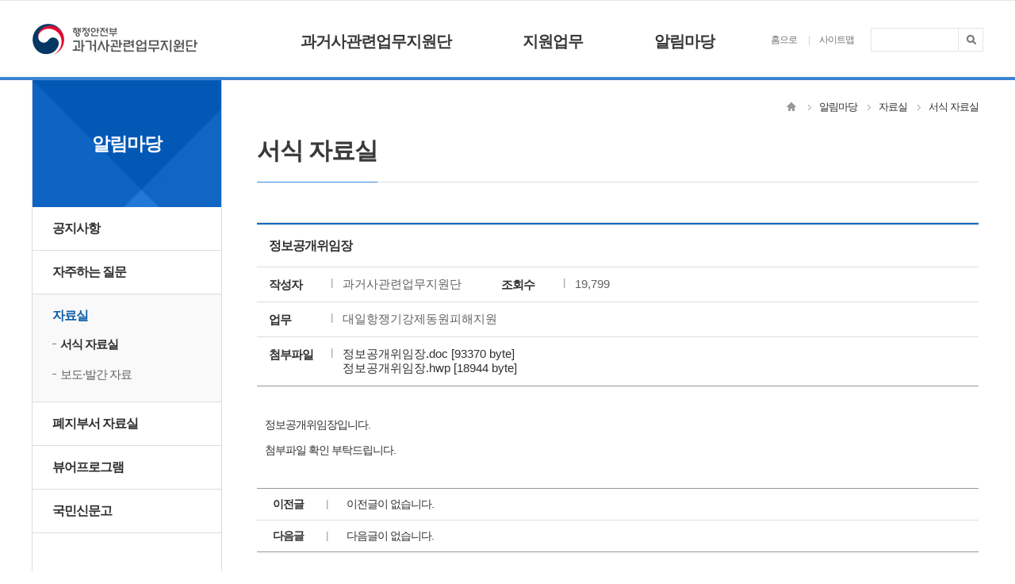

--- FILE ---
content_type: text/html;charset=utf-8
request_url: https://pasthistory.go.kr/cop/bbs/selectBoardArticle.do;jsessionid=yXse2owwyDcglx8+ce6KjeYh.homepage01?bbsId=BBSMSTR_000000000002&nttId=50686
body_size: 54560
content:





<!DOCTYPE html>
<html lang="ko">
	<head>
		<meta charset="utf-8"/>
		<meta http-equiv="X-UA-Compatible" content="IE=edge" />
		<meta name="viewport" content="user-scalable=no, initial-scale=1.0, maximum-scale=1.0, minimum-scale=1.0, width=device-width">
		<meta name="title" content="행정안전부 과거사관련업무지원단" />
		<meta name="keywords" content="행정안전부 과거사관련업무지원단" />
		<meta name="description" content="지원단소개, 위원회소개, 알림마당 등 행정안전부 과거사관련업무지원단에 대한 정보를 제공합니다." />
		<meta property="og:type" content="website">
		<meta property="og:title" content="행정안전부 과거사관련업무지원단">
		<meta property="og:image" content="url">
		<meta property="og:description" content="행정안전부 과거사관련업무지원단에 대한 정보를 제공합니다.">

		<title>행정안전부 과거사관련업무지원단  &gt;알림마당 &gt;자료실 &gt;서식 자료실 상세보기</title>
		
			<link rel="stylesheet" href="/css/css.do;jsessionid=c0Cyc7DSN8Z3KTi3t6PQ8+V3.homepage01?tmplatNm=layout&dt=20250303101850" type="text/css"/>
		
			<link rel="stylesheet" href="/css/css.do;jsessionid=c0Cyc7DSN8Z3KTi3t6PQ8+V3.homepage01?tmplatNm=board&dt=20161221194629" type="text/css"/>
		
			<link rel="stylesheet" href="/css/css.do;jsessionid=c0Cyc7DSN8Z3KTi3t6PQ8+V3.homepage01?tmplatNm=sub&dt=20240704092406" type="text/css"/>
		
			<link rel="stylesheet" href="/css/css.do;jsessionid=c0Cyc7DSN8Z3KTi3t6PQ8+V3.homepage01?tmplatNm=테스트템플릿&dt=20161206153239" type="text/css"/>
		
			<link rel="stylesheet" href="/css/css.do;jsessionid=c0Cyc7DSN8Z3KTi3t6PQ8+V3.homepage01?tmplatNm=common&dt=20250303190226" type="text/css"/>
		
			<link rel="stylesheet" href="/css/css.do;jsessionid=c0Cyc7DSN8Z3KTi3t6PQ8+V3.homepage01?tmplatNm=main&dt=20250306014016" type="text/css"/>
		





		<script type="text/javascript" src="/js/jquery-1.11.2.js"></script>
		<script src="/js/common.js"></script>
		
	<script type="text/javascript" src="/js/egovframework/bbs/EgovBBSMng.js"></script>
	<script type="text/javascript">
		function onloading() {
			if ("" != "") {
				alert("");
			}
		}
		function fn_egov_select_noticeList() {
			document.frm.action = "/cop/bbs/selectBoardList.do";
			document.frm.submit();
		}
		function fn_egov_delete_notice() {
			if (confirm('confirm delete?')) {
				document.frm.action = "/cop/bbs/boardArticleDelete.do";
				document.frm.submit();
			}
		}
		function fn_egov_moveUpdt_notice() {
			document.frm.action = "/cop/bbs/forUpdateBoardArticle.do";
			document.frm.submit();
		}
		function fn_egov_addReply() {
			document.frm.action = "/cop/bbs/addReplyBoardArticle.do";
			document.frm.submit();
		}
		function fn_select_view(nttId, rn) {
			document.frm.nttId.value = nttId;
			document.frm.rn.value = rn;
			document.frm.action = "/cop/bbs/selectBoardArticle.do";
			document.frm.submit();
		}
		function fn_select_change(se) {
			location.href = "/cop/bbs/selectBoardList.do?bbsId=" +'BBSMSTR_000000000002'+"&categoryCode2="+$(se).val();
		}
	</script>
	<!-- 2009.06.29 : 2단계 기능 추가  -->
	
	<style type="text/css">
		h1 {font-size:12px;}
		caption {visibility:hidden; font-size:0; height:0; margin:0; padding:0; line-height:0;}
		#bbs_cn img {padding-bottom:15px;}
	</style>
	<style type="text/css">
		
	</style>


	</head>
	<body>
		<!-- 전체 레이아웃 -->
		<div id="wrap">

			<!-- 바로가기 서비스 -->
			<div id="skip_menu">
				<ul>
					<!-- <li><a href="#gnb">주메뉴 바로가기</a></li> -->
					<li><a href="#content_main">본문 바로가기</a></li>
				</ul>
			</div>
			<!-- //바로가기 서비스 -->

			<!-- Header -->
			<header id="header">
				<div class="wrapper">
					<h1 id="logo"><a href="/">행정안전부 과거사관련업무지원단</a></h1>

					<div id="mobile">
						<a href="#" id="open_mobile"><span class="spr_header">모바일메뉴열기</span></a>
						<a href="#" id="open_search"><span class="spr_header">검색열기</span></a>
					</div>

					<!-- nav -->
					





<!-- nav -->
<nav id="gnb">
	<ul class="topmenu">
	
		
			
			
				<li class="th1"><a href="/cms/CmsPageLink.do?link=/support/info07.do" >과거사관련업무지원단</a>
				
					
					<div class="th2_wrap"><h2 class="th2_title">과거사관련업무지원단</h2>
		        		<ul class="th2 ">
							
								
									
									<li>
										<a href="/cms/CmsPageLink.do?link=/support/info07.do" >인사말</a>
									</li>
								
							
								
									
									<li>
										<a href="/cms/CmsPageLink.do?link=/support/info01.do" >연혁</a>
									</li>
								
							
								
									
									<li>
										<a href="/cms/CmsPageLink.do?link=/support/info03.do" >조직·기능·연락처</a>
									</li>
								
							
								
									
									<li>
										<a href="/cms/CmsPageLink.do?link=/support/info05.do" >추모시설</a>
									</li>
								
							
								
									
									<li>
										<a href="/cms/CmsPageLink.do?link=/support/info06.do" >관련법령</a>
									</li>
								
							
								
									
									<li>
										<a href="/cms/CmsPageLink.do?link=/support/info04.do" >찾아오시는 길</a>
									</li>
								
							
								
							
								
							
								
							
								
							
								
							
								
							
								
							
								
							
								
							
								
							
								
							
								
							
								
							
								
							
								
							
								
							
								
							
								
							
								
							
								
							
								
							
								
							
								
							
								
							
								
							
								
							
								
							
								
							
								
							
								
							
								
							
								
							
								
							
								
							
								
							
								
							
								
							
								
							
								
							
								
							
								
							
								
							
								
							
								
							
								
							
								
							
								
							
								
							
								
							
								
							
								
							
								
							
								
							
								
							
								
							
								
							
								
							
		        		</ul>
		        	</div>
				
				</li>
		
	
		
	
		
	
		
	
		
	
		
	
		
	
		
			
			
				<li class="th1"><a href="/cms/CmsPageLink.do?link=/jiwon/about/about_03.do" >지원업무</a>
				
					
					<div class="th2_wrap"><h2 class="th2_title">지원업무</h2>
		        		<ul class="th2 th2_list">
							
								
									
									<li>
										<a href="/cms/CmsPageLink.do?link=/jiwon/about/about_03.do" >대일항쟁기강제동원피해지원</a>
									</li>
								
							
								
							
								
							
								
							
								
							
								
							
								
							
								
							
								
							
								
							
								
							
								
							
								
							
								
							
								
									
									<li>
										<a href="/cms/CmsPageLink.do?link=/jeju43/info1.do" >제주4·3사건처리</a>
									</li>
								
							
								
							
								
							
								
							
								
							
								
							
								
							
								
							
								
							
								
									
									<li>
										<a href="/cms/CmsPageLink.do?link=/nogunri/info1.do" >노근리·거창사건등처리</a>
									</li>
								
							
								
							
								
							
								
							
								
							
								
							
								
							
								
									
									<li>
										<a href="/cms/CmsPageLink.do?link=/minjoo/info1.do" >민주화운동보상지원</a>
									</li>
								
							
								
							
								
							
								
							
								
							
								
							
								
							
								
							
								
							
								
							
								
									
									<li>
										<a href="/cms/CmsPageLink.do?link=/carry/info1.do" >송무이행</a>
									</li>
								
							
								
							
								
							
								
									
									<li>
										<a href="/cms/CmsPageLink.do?link=/implementation/info1.do" >이행관리</a>
									</li>
								
							
								
							
								
							
								
							
								
							
								
							
								
							
								
							
								
							
								
							
								
							
								
							
								
							
		        		</ul>
		        	</div>
				
				</li>
		
	
		
	
		
	
		
	
		
	
		
	
		
	
		
	
		
	
		
	
		
	
		
	
		
	
		
	
		
	
		
	
		
	
		
	
		
	
		
	
		
	
		
	
		
	
		
	
		
	
		
	
		
	
		
	
		
	
		
	
		
	
		
	
		
	
		
	
		
	
		
	
		
	
		
	
		
	
		
	
		
	
		
	
		
	
		
	
		
	
		
	
		
	
		
			
			
				<li class="th1"><a href="/cop/bbs/selectBoardList.do?bbsId=BBSMSTR_000000000001" >알림마당</a>
				
					
					<div class="th2_wrap"><h2 class="th2_title">알림마당</h2>
		        		<ul class="th2 th2_list">
							
								
									
									<li>
										<a href="/cop/bbs/selectBoardList.do?bbsId=BBSMSTR_000000000001" >공지사항</a>
									</li>
								
							
								
									
									<li>
										<a href="/cop/bbs/selectBoardList.do?bbsId=BBSMSTR_000000000004" >자주하는 질문</a>
									</li>
								
							
								
									
									<li>
										<a href="/cop/bbs/selectBoardList.do?bbsId=BBSMSTR_000000000002" >자료실</a>
									</li>
								
							
								
							
								
							
								
									
									<li>
										<a href="/cop/bbs/selectBoardList.do?bbsId=BBSMSTR_000000000010&amp;categoryCode1=PUBLISH" >폐지부서 자료실</a>
									</li>
								
							
								
							
								
									
									<li>
										<a href="/cms/CmsPageLink.do?link=/support/viewer.do" >뷰어프로그램</a>
									</li>
								
							
								
									
									<li>
										<a href="http://www.epeople.go.kr" >국민신문고</a>
									</li>
								
							
		        		</ul>
		        	</div>
				
				</li>
		
	
		
	
		
	
		
	
		
	
		
	
		
	
		
	
		
	
		
	
	</ul>
</nav>
<!-- //nav -->

<!-- mobile_navi -->
<div class="dim" style="display:none"></div>
<div id="mobile_gnb" style="left:-380px">
	<div class="mobile_gnb_top">
		<a href="/" class="home"><span class="spr_header">홈</span></a>
		<h2>전체메뉴</h2>
		<a href="javascript:;" class="close"><span class="spr_header">닫기</span></a>
	</div>
	<ul class="mobile_topmenu">
		
			
				
					<li class="th1"><a href="/cms/CmsPageLink.do?link=/support/info07.do" >과거사관련업무지원단</a>
					
		        		<ul class="th2">
							
								
									
									<li>
										
										
										<a href="/cms/CmsPageLink.do?link=/support/info07.do">인사말</a>
										
									</li>
								
							
								
									
									<li>
										
										
										<a href="/cms/CmsPageLink.do?link=/support/info01.do">연혁</a>
										
									</li>
								
							
								
									
									<li>
										
										
										<a href="/cms/CmsPageLink.do?link=/support/info03.do">조직·기능·연락처</a>
										
									</li>
								
							
								
									
									<li>
										
										
										<a href="/cms/CmsPageLink.do?link=/support/info05.do">추모시설</a>
										
									</li>
								
							
								
									
									<li>
										
										
										<a href="/cms/CmsPageLink.do?link=/support/info06.do">관련법령</a>
										
									</li>
								
							
								
									
									<li>
										
										
										<a href="/cms/CmsPageLink.do?link=/support/info04.do">찾아오시는 길</a>
										
									</li>
								
							
								
							
								
							
								
							
								
							
								
							
								
							
								
							
								
							
								
							
								
							
								
							
								
							
								
							
								
							
								
							
								
							
								
							
								
							
								
							
								
							
								
							
								
							
								
							
								
							
								
							
								
							
								
							
								
							
								
							
								
							
								
							
								
							
								
							
								
							
								
							
								
							
								
							
								
							
								
							
								
							
								
							
								
							
								
							
								
							
								
							
								
							
								
							
								
							
								
							
								
							
								
							
								
							
								
							
								
							
								
							
								
							
								
							
		        		</ul>
					
					</li>
			
		
			
		
			
		
			
		
			
		
			
		
			
		
			
				
					<li class="th1"><a href="/cms/CmsPageLink.do?link=/jiwon/about/about_03.do" >지원업무</a>
					
		        		<ul class="th2">
							
								
									
									<li>
										
										
										<a href="/cms/CmsPageLink.do?link=/jiwon/about/about_03.do">대일항쟁기강제동원피해지원</a>
										
				        					<ul class="th3">
												
													
														
														<li>
															
															
															<a href="/cms/CmsPageLink.do?link=/jiwon/about/about_03.do">주요업무</a>
															
														</li>
													
												
													
														
														<li>
															
															
															<a href="/cms/CmsPageLink.do?link=/jiwon/info2.do">국립일제강제동원역사관</a>
															
														</li>
													
												
													
														
														<li>
															<a href="https://www.fomo.or.kr/kor" target="_blank">일제강제동원피해자지원재단</a>
															
															
															
														</li>
													
												
													
														
														<li>
															
															
															<a href="/cms/CmsPageLink.do?link=/jiwon/about/about11.do">국외 강제동원 희생자 유해봉환</a>
															
														</li>
													
												
													
														
														<li>
															
															<a href="javascript:;" title="새창 열림" onclick="javascript:openPop('/etc2sInc/project.do?types=2', '일본내 한국인  유해보관실태', 'width=1220, height=800')">일본내 한국인  유해보관실태</a>
															
															
														</li>
													
												
													
														
														<li>
															
															
															<a href="/cms/CmsPageLink.do?link=/jiwon/about/about08.do">유전자검사 검체 채취 동영상</a>
															
														</li>
													
												
													
														
														<li>
															
															
															<a href="/cms/CmsPageLink.do?link=/jiwon/about/about12.do">유전자검사 실시</a>
															
														</li>
													
												
													
														
														<li>
															
															<a href="javascript:;" title="새창 열림" onclick="javascript:openPop('/sahalin_finder2013/index.do', '사할린 한인묘 찾기', 'width=1220, height=880, scrollbars=yes')">사할린 한인묘 찾기</a>
															
															
														</li>
													
												
													
														
														<li>
															
															
															<a href="/cms/CmsPageLink.do?link=/jiwon/about/about_02.do">위원회 종료 및 업무이관</a>
															
									        					<ul class="th4">
																	
																		
																			
																			<li>
																				
																				
																				<a href="/cms/CmsPageLink.do?link=/jiwon/about/about_02.do">위원회 연혁 · 개요</a>
																				
																			</li>
																		
																	
																		
																			
																			<li>
																				
																				
																				<a href="/cms/CmsPageLink.do?link=/jiwon/about/about_04.do">업무이관 안내</a>
																				
																			</li>
																		
																	
																		
																	
																		
																	
																		
																	
																		
																	
																		
																	
																		
																	
																		
																	
																		
																	
																		
																	
																		
																	
																		
																	
																		
																	
																		
																	
																		
																	
																		
																	
																		
																	
																		
																	
																		
																	
																		
																	
																		
																	
																		
																	
																		
																	
																		
																	
																		
																	
																		
																	
																		
																	
																		
																	
																		
																	
																		
																	
																		
																	
																		
																	
																		
																	
																		
																	
																		
																	
																		
																	
																		
																	
																		
																	
																		
																	
																		
																	
																		
																	
																		
																	
																		
																	
																		
																	
																		
																	
												        		</ul>
												        	
														</li>
													
												
													
												
													
												
													
														
														<li>
															
															
															<a href="/cop/bbs/selectBoardList.do?bbsId=BBSMSTR_000000000009&amp;categoryCode1=STATIC">자료실</a>
															
									        					<ul class="th4">
																	
																		
																			
																			<li>
																				
																				
																				<a href="/cop/bbs/selectBoardList.do?bbsId=BBSMSTR_000000000009&amp;categoryCode1=STATIC">통계자료</a>
																				
																			</li>
																		
																	
																		
																	
																		
																	
																		
																	
																		
																	
																		
																	
																		
																	
																		
																	
																		
																	
																		
																	
																		
																	
																		
																	
																		
																	
																		
																	
																		
																	
																		
																	
																		
																	
																		
																	
																		
																	
																		
																	
																		
																	
																		
																	
																		
																	
																		
																	
																		
																	
																		
																	
																		
																	
																		
																	
																		
																	
																		
																	
																		
																	
																		
																	
																		
																	
																		
																	
																		
																	
																		
																	
																		
																	
																		
																	
																		
																	
																		
																	
																		
																	
																		
																	
																		
																	
												        		</ul>
												        	
														</li>
													
												
													
												
													
												
													
												
													
												
													
												
													
												
													
												
													
												
													
												
													
												
													
												
													
												
													
												
													
												
													
												
													
												
													
												
													
												
													
												
													
												
													
												
													
												
													
												
													
												
													
												
													
												
													
												
													
												
													
												
													
												
													
												
													
												
													
												
													
												
													
												
													
												
													
												
													
												
													
												
													
												
													
												
													
												
													
												
							        		</ul>
							        	
									</li>
								
							
								
							
								
							
								
							
								
							
								
							
								
							
								
							
								
							
								
							
								
							
								
							
								
							
								
							
								
									
									<li>
										
										
										<a href="/cms/CmsPageLink.do?link=/jeju43/info1.do">제주4·3사건처리</a>
										
				        					<ul class="th3">
												
													
														
														<li>
															
															
															<a href="/cms/CmsPageLink.do?link=/jeju43/info1.do">주요업무</a>
															
														</li>
													
												
													
														
														<li>
															
															
															<a href="/cms/CmsPageLink.do?link=/jeju43/info2.do">위원회 소개</a>
															
									        					<ul class="th4">
																	
																		
																			
																			<li>
																				
																				
																				<a href="/cms/CmsPageLink.do?link=/jeju43/info2.do">위원회 연혁</a>
																				
																			</li>
																		
																	
																		
																			
																			<li>
																				
																				
																				<a href="/cms/CmsPageLink.do?link=/jeju/info3.do">조직 및 기능</a>
																				
																			</li>
																		
																	
																		
																	
																		
																	
																		
																	
																		
																	
																		
																	
																		
																	
																		
																	
																		
																	
																		
																	
																		
																	
																		
																	
																		
																	
																		
																	
																		
																	
																		
																	
																		
																	
																		
																	
																		
																	
																		
																	
																		
																	
																		
																	
																		
																	
																		
																	
																		
																	
																		
																	
																		
																	
																		
																	
																		
																	
																		
																	
																		
																	
																		
																	
																		
																	
																		
																	
																		
																	
																		
																	
																		
																	
																		
																	
												        		</ul>
												        	
														</li>
													
												
													
												
													
												
													
														
														<li>
															
															
															<a href="/cms/CmsPageLink.do?link=/jeju43/sub/catalog14.do">제주4·3유적지 및 유해발굴</a>
															
														</li>
													
												
													
														
														<li>
															<a href="https://jeju43peace.or.kr" target="_blank">제주4·3평화재단</a>
															
															
															
														</li>
													
												
													
														
														<li>
															
															
															<a href="/cms/CmsPageLink.do?link=/jeju43/sub/catalog6.do">제주4·3평화공원</a>
															
														</li>
													
												
													
														
														<li>
															
															
															<a href="/cop/bbs/selectBoardList.do?bbsId=BBSMSTR_000000000013">자료실</a>
															
														</li>
													
												
													
												
													
												
													
												
													
												
													
												
													
												
													
												
													
												
													
												
													
												
													
												
													
												
													
												
													
												
													
												
													
												
													
												
													
												
													
												
													
												
													
												
													
												
													
												
													
												
													
												
													
												
													
												
													
												
													
												
													
												
													
												
													
												
													
												
							        		</ul>
							        	
									</li>
								
							
								
							
								
							
								
							
								
							
								
							
								
							
								
							
								
							
								
									
									<li>
										
										
										<a href="/cms/CmsPageLink.do?link=/nogunri/info1.do">노근리·거창사건등처리</a>
										
				        					<ul class="th3">
												
													
														
														<li>
															
															
															<a href="/cms/CmsPageLink.do?link=/nogunri/info1.do">주요업무</a>
															
														</li>
													
												
													
														
														<li>
															
															
															<a href="/cms/CmsPageLink.do?link=/nogunri/info3.do">위원회 소개</a>
															
									        					<ul class="th4">
																	
																		
																			
																			<li>
																				
																				
																				<a href="/cms/CmsPageLink.do?link=/nogunri/info3.do">위원회 연혁</a>
																				
																			</li>
																		
																	
																		
																			
																			<li>
																				
																				
																				<a href="/cms/CmsPageLink.do?link=/nogunri/info4.do">조직 및 기능</a>
																				
																			</li>
																		
																	
																		
																	
																		
																	
																		
																	
																		
																	
																		
																	
																		
																	
																		
																	
																		
																	
																		
																	
																		
																	
																		
																	
																		
																	
																		
																	
																		
																	
																		
																	
																		
																	
																		
																	
																		
																	
																		
																	
																		
																	
																		
																	
																		
																	
																		
																	
																		
																	
																		
																	
																		
																	
																		
																	
																		
																	
												        		</ul>
												        	
														</li>
													
												
													
												
													
												
													
														
														<li>
															
															
															<a href="/cms/CmsPageLink.do?link=/nogunri/info2.do">추모시설</a>
															
														</li>
													
												
													
														
														<li>
															
															
															<a href="/cop/bbs/selectBoardList.do?bbsId=BBSMSTR_000000000361">자료실</a>
															
														</li>
													
												
													
												
													
												
													
												
													
												
													
												
													
												
													
												
													
												
													
												
													
												
													
												
													
												
													
												
													
												
													
												
													
												
													
												
													
												
													
												
													
												
													
												
													
												
													
												
													
												
													
												
													
												
							        		</ul>
							        	
									</li>
								
							
								
							
								
							
								
							
								
							
								
							
								
							
								
									
									<li>
										
										
										<a href="/cms/CmsPageLink.do?link=/minjoo/info1.do">민주화운동보상지원</a>
										
				        					<ul class="th3">
												
													
														
														<li>
															
															
															<a href="/cms/CmsPageLink.do?link=/minjoo/info1.do">주요업무</a>
															
														</li>
													
												
													
														
														<li>
															
															
															<a href="/cms/CmsPageLink.do?link=/minjoo/section/data/statistic.do">보상 및 명예회복</a>
															
									        					<ul class="th4">
																	
																		
																			
																			<li>
																				
																				
																				<a href="/cms/CmsPageLink.do?link=/minjoo/section/data/statistic.do">민주화운동관련자 보상금 통계</a>
																				
																			</li>
																		
																	
																		
																	
																		
																	
																		
																	
																		
																	
																		
																	
																		
																	
																		
																	
																		
																	
																		
																	
																		
																	
																		
																	
																		
																	
																		
																	
																		
																	
																		
																	
																		
																	
																		
																	
																		
																	
																		
																	
																		
																	
																		
																	
																		
																	
												        		</ul>
												        	
														</li>
													
												
													
												
													
														
														<li>
															
															
															<a href="/cms/CmsPageLink.do?link=/minjoo/info2.do">민주화운동기념공원</a>
															
														</li>
													
												
													
														
														<li>
															
															
															<a href="/cop/bbs/selectBoardList.do?bbsId=BBSMSTR_000000000008">자료실</a>
															
														</li>
													
												
													
														
														<li>
															
															
															<a href="/cms/CmsPageLink.do?link=/minjoo/section/introduce/history.do">위원회 소개</a>
															
									        					<ul class="th4">
																	
																		
																			
																			<li>
																				
																				
																				<a href="/cms/CmsPageLink.do?link=/minjoo/section/introduce/history.do">위원회 연혁</a>
																				
																			</li>
																		
																	
																		
																			
																			<li>
																				
																				
																				<a href="/cms/CmsPageLink.do?link=/minjoo/section/introduce/organization.do">조직 및 기능</a>
																				
																			</li>
																		
																	
																		
																	
																		
																	
																		
																	
																		
																	
																		
																	
																		
																	
																		
																	
																		
																	
																		
																	
																		
																	
																		
																	
																		
																	
																		
																	
																		
																	
																		
																	
																		
																	
																		
																	
												        		</ul>
												        	
														</li>
													
												
													
												
													
												
													
														
														<li>
															<a href="http://www.kdemo.or.kr/" target="_blank">민주화운동기념사업회</a>
															
															
															
														</li>
													
												
													
												
													
												
													
												
													
												
													
												
													
												
													
												
													
												
													
												
													
												
													
												
													
												
													
												
													
												
													
												
													
												
							        		</ul>
							        	
									</li>
								
							
								
							
								
							
								
							
								
							
								
							
								
							
								
							
								
							
								
							
								
									
									<li>
										
										
										<a href="/cms/CmsPageLink.do?link=/carry/info1.do">송무이행</a>
										
				        					<ul class="th3">
												
													
														
														<li>
															
															
															<a href="/cms/CmsPageLink.do?link=/carry/info1.do">주요업무</a>
															
														</li>
													
												
													
														
														<li>
															
															
															<a href="/cop/bbs/selectBoardList.do?bbsId=BBSMSTR_000000000381">자료실</a>
															
														</li>
													
												
													
												
													
												
													
												
													
												
													
												
													
												
													
												
													
												
													
												
													
												
													
												
													
												
													
												
							        		</ul>
							        	
									</li>
								
							
								
							
								
							
								
									
									<li>
										
										
										<a href="/cms/CmsPageLink.do?link=/implementation/info1.do">이행관리</a>
										
				        					<ul class="th3">
												
													
														
														<li>
															
															
															<a href="/cms/CmsPageLink.do?link=/implementation/info1.do">주요업무</a>
															
														</li>
													
												
													
														
														<li>
															
															
															<a href="/cop/bbs/selectBoardList.do?bbsId=BBSMSTR_000000000331">자료실</a>
															
														</li>
													
												
													
												
													
												
													
												
													
												
													
												
													
												
													
												
													
												
													
												
													
												
							        		</ul>
							        	
									</li>
								
							
								
							
								
							
								
							
								
							
								
							
								
							
								
							
								
							
								
							
								
							
								
							
								
							
		        		</ul>
					
					</li>
			
		
			
		
			
		
			
		
			
		
			
		
			
		
			
		
			
		
			
		
			
		
			
		
			
		
			
		
			
		
			
		
			
		
			
		
			
		
			
		
			
		
			
		
			
		
			
		
			
		
			
		
			
		
			
		
			
		
			
		
			
		
			
		
			
		
			
		
			
		
			
		
			
		
			
		
			
		
			
		
			
		
			
		
			
		
			
		
			
		
			
		
			
		
			
				
					<li class="th1"><a href="/cop/bbs/selectBoardList.do?bbsId=BBSMSTR_000000000001" >알림마당</a>
					
		        		<ul class="th2">
							
								
									
									<li>
										
										
										<a href="/cop/bbs/selectBoardList.do?bbsId=BBSMSTR_000000000001">공지사항</a>
										
									</li>
								
							
								
									
									<li>
										
										
										<a href="/cop/bbs/selectBoardList.do?bbsId=BBSMSTR_000000000004">자주하는 질문</a>
										
									</li>
								
							
								
									
									<li>
										
										
										<a href="/cop/bbs/selectBoardList.do?bbsId=BBSMSTR_000000000002">자료실</a>
										
				        					<ul class="th3">
												
													
														
														<li>
															
															
															<a href="/cop/bbs/selectBoardList.do?bbsId=BBSMSTR_000000000002">서식 자료실</a>
															
														</li>
													
												
													
														
														<li>
															
															
															<a href="/cop/bbs/selectBoardList.do?bbsId=BBSMSTR_000000000003">보도·발간 자료</a>
															
														</li>
													
												
													
												
													
												
													
												
													
												
							        		</ul>
							        	
									</li>
								
							
								
							
								
							
								
									
									<li>
										
										
										<a href="/cop/bbs/selectBoardList.do?bbsId=BBSMSTR_000000000010&amp;categoryCode1=PUBLISH">폐지부서 자료실</a>
										
				        					<ul class="th3">
												
													
														
														<li>
															
															
															<a href="/cop/bbs/selectBoardList.do?bbsId=BBSMSTR_000000000010&amp;categoryCode1=PUBLISH">발간자료</a>
															
														</li>
													
												
													
												
													
												
							        		</ul>
							        	
									</li>
								
							
								
							
								
									
									<li>
										
										
										<a href="/cms/CmsPageLink.do?link=/support/viewer.do">뷰어프로그램</a>
										
									</li>
								
							
								
									
									<li>
										<a href="http://www.epeople.go.kr" target="_blank">국민신문고</a>
										
										
										
									</li>
								
							
		        		</ul>
					
					</li>
			
		
			
		
			
		
			
		
			
		
			
		
			
		
			
		
			
		
			
		
	</ul>
</div>
<!-- //mobile_navi -->
					<!-- //nav -->

					<!-- lnb -->
					<div id="util">
						<ul id="lnb">
							<li class="lnb_home"><a href="/">홈으로</a></li>
							<li class="lnb_sitemap"><a href="/cms/CmsPageLink.do?link=/support/siteMap.do">사이트맵</a></li>
						</ul>
						<div id="site_search">
							<form action="/search/searchList.do" method="get">
								<fieldset>
									<legend>전체검색영역</legend>
									<div class="search_input">
										<label for="searchWrd">검색어입력</label>
										<input type="text" id="searchWrd" name="searchWrd" title="검색어" />
										<input type="hidden"  name="searchTypes" value="ALL" />
										<input type="hidden"  name="pageIndex" value="1" />
										<input type="submit" value="검색" class="spr_header" />
									</div>
								</fieldset>
							</form>
						</div>
					</div>
					<!-- //lnb -->

				</div>
				<div class="gnb_back"></div>
			</header>
			<!-- //Header -->

			<!-- Container -->
			<div id="container">
				<div class="wrapper">
					<!-- snb -->
						


	<!-- snb -->
	<div id="snb">
	
				
					
					<h2><span>알림마당</span></h2>
				
	
				
	
				
	

		<ul class="th1">
		
			
			
				
				
					
				
			
		
			
			
				
				
					
				
			
		
			
			
				
				
					
				
			
		
			
			
				
				
					
				
			
		
			
			
				
				
					
				
			
		
			
			
				
				
					
				
			
		
			
			
				
				
					
				
			
		
			
			
				
					
				
				
			
		
			
			
				
					
				
				
			
		
			
			
				
					
				
				
			
		
			
			
				
					
				
				
			
		
			
			
				
					
				
				
			
		
			
			
				
					
				
				
			
		
			
			
				
					
				
				
			
		
			
			
				
					
				
				
			
		
			
			
				
					
				
				
			
		
			
			
				
					
				
				
			
		
			
			
				
					
				
				
			
		
			
			
				
					
				
				
			
		
			
			
				
					
				
				
			
		
			
			
				
					
				
				
			
		
			
			
				
					
				
				
			
		
			
			
				
					
				
				
			
		
			
			
				
					
				
				
			
		
			
			
				
					
				
				
			
		
			
			
				
					
				
				
			
		
			
			
				
					
				
				
			
		
			
			
				
					
				
				
			
		
			
			
				
					
				
				
			
		
			
			
				
					
				
				
			
		
			
			
				
					
				
				
			
		
			
			
				
					
				
				
			
		
			
			
				
					
				
				
			
		
			
			
				
					
				
				
			
		
			
			
				
					
				
				
			
		
			
			
				
					
				
				
			
		
			
			
				
					
				
				
			
		
			
			
				
					
				
				
			
		
			
			
				
					
				
				
			
		
			
			
				
					
				
				
			
		
			
			
				
					
				
				
			
		
			
			
				
					
				
				
			
		
			
			
				
					
				
				
			
		
			
			
				
					
				
				
			
		
			
			
				
					
				
				
			
		
			
			
				
					
				
				
			
		
			
			
				
					
				
				
			
		
			
			
				
					
				
				
			
		
			
			
				
					
				
				
			
		
			
			
				
					
				
				
			
		
			
			
				
					
				
				
			
		
			
			
				
					
				
				
			
		
			
			
				
					
				
				
			
		
			
			
				
					
				
				
			
		
			
			
				
				
					
				
			
		
			
			
				
				
					
						<li id="100301000000"><a href="/cop/bbs/selectBoardList.do?bbsId=BBSMSTR_000000000001" >공지사항</a>
							
						</li>
					
				
			
		
			
			
				
				
					
						<li id="100302000000"><a href="/cop/bbs/selectBoardList.do?bbsId=BBSMSTR_000000000004" >자주하는 질문</a>
							
						</li>
					
				
			
		
			
			
				
				
					
						<li id="100306000000"><a href="/cop/bbs/selectBoardList.do?bbsId=BBSMSTR_000000000002" >자료실</a>
							
								<ul class="th2">
									
										
											<li id="100306010000"><a href="/cop/bbs/selectBoardList.do?bbsId=BBSMSTR_000000000002" >서식 자료실</a></li>
										
									
										
											<li id="100306020000"><a href="/cop/bbs/selectBoardList.do?bbsId=BBSMSTR_000000000003" >보도·발간 자료</a></li>
										
									
										
									
										
									
										
									
										
									
								</ul>
							
						</li>
					
				
			
		
			
			
				
				
					
				
			
		
			
			
				
				
					
				
			
		
			
			
				
				
					
						<li id="100308000000"><a href="/cop/bbs/selectBoardList.do?bbsId=BBSMSTR_000000000010&amp;categoryCode1=PUBLISH" >폐지부서 자료실</a>
							
								<ul class="th2">
									
										
											<li id="100308010000"><a href="/cop/bbs/selectBoardList.do?bbsId=BBSMSTR_000000000010&amp;categoryCode1=PUBLISH" >발간자료</a></li>
										
									
										
									
										
									
								</ul>
							
						</li>
					
				
			
		
			
			
				
				
					
				
			
		
			
			
				
				
					
						<li id="100305000000"><a href="/cms/CmsPageLink.do?link=/support/viewer.do" >뷰어프로그램</a>
							
						</li>
					
				
			
		
			
			
				
				
					
						<li id="100307000000"><a href="http://www.epeople.go.kr" target="_blank">국민신문고</a>
							
						</li>
					
				
			
		
		</ul>
	</div>
	<!-- //snb11 -->
					<!-- //snb -->

					<!-- content -->
					<div id="content_wrap">
						<!-- location -->
						<div id="location">
							<ul class="navigate">
								<li class="icon_home"><span>HOME</span></li>
									
										<li><span>알림마당</span></li>
									
										<li><span>자료실</span></li>
									
										<li><span>서식 자료실</span></li>
									
							</ul>
						</div>
						<!-- //location -->
						<div id="content_main">

							<!-- content_top -->
							<div class="content_top">
									
										
									
										
									
										<h3>서식 자료실</h3>
									
							</div>
							<!-- content_top -->
							
<script>
$(function() {
$("#categoryCode2 option:eq(0)").text("업무전체");
});

</script>

<form name="fileFrm" method="post" action="/cmm/fms/FileDown.do;jsessionid=c0Cyc7DSN8Z3KTi3t6PQ8+V3.homepage01">
	<input type="hidden" name="atchFileId" value="">
	<input type="hidden" name="fileSn" >
	<input type="hidden" name="fileListCnt" id="fileListCnt" value="">
</form>
<form name="frm" method="get">
	<input type="hidden" name="bbsId" value="BBSMSTR_000000000002" />
		<input type="hidden" name="nttId"  value="0" />
		<input type="hidden" name="categoryCode1" value="" />
		<input type="hidden" name="categoryCode2" value="" />
		<input type="hidden" name="categoryCode3" value="" />
		<input type="hidden" name="searchCnd" value="" />
		<input type="hidden" name="searchWrd" value="" />
		<input type="hidden" name="pageIndex" value="1" />
		<input name="rn" type="hidden" value=""/>

	
	<div class="tb_view">
		<h4>정보공개위임장</h4>
		<div class="board_data type2"><!-- 1줄게 3개가 들어야 하는 경우는 type2 기입 -->
			<dl class="name">
				<dt>작성자</dt>
				
				<dd>과거사관련업무지원단</dd>
			</dl>
			
			<dl class="search_num">
				<dt>조회수</dt>
				<dd>19,799</dd>
			</dl>
		</div>
		
		
			<div class="board_data">
				<dl>
					<dt>업무</dt>
					<dd>대일항쟁기강제동원피해지원</dd>
				</dl>
			</div>
		
		


		
			
			
			
			
			
			
			
			
			
			
		

		
		

		

			<div class="board_data">
				<dl>
					<dt>첨부파일</dt>
					<dd>
						
							
						






<script type="text/javascript">
	function fn_egov_downFile(atchFileId, fileSn){
		var f = document.fileFrm;
		f.atchFileId.value = atchFileId;
		f.fileSn.value = fileSn;
		f.submit();
	}
	function fn_egov_deleteFile(atchFileId, fileSn) {

		if(confirm('confirm delete? ')) {
			forms = document.getElementsByTagName("form");

			for (var i = 0; i < forms.length; i++) {
				if (typeof(forms[i].atchFileId) != "undefined" &&
						typeof(forms[i].fileSn) != "undefined" &&
						typeof(forms[i].fileListCnt) != "undefined") {
					form = forms[i];
				}
			}
			//form = document.forms[0];
			form.atchFileId.value = atchFileId;
			form.fileSn.value = fileSn;
			form.action = "/cmm/fms/deleteFileInfs.do;jsessionid=c0Cyc7DSN8Z3KTi3t6PQ8+V3.homepage01";
			form.submit();
		}
	}
	function fn_egov_check_file(flag) {
		if (flag=="Y") {
			document.getElementById('file_upload_posbl').style.display = "block";
			document.getElementById('file_upload_imposbl').style.display = "none";
		} else {
			document.getElementById('file_upload_posbl').style.display = "none";
			document.getElementById('file_upload_imposbl').style.display = "block";
		}
	}
</script>


	
		
		
			<a href="javascript:fn_egov_downFile('FILE_000000000051226','0')" title="첨부파일 다운로드">
				정보공개위임장.doc&nbsp;[93370&nbsp;byte]
			</a><br/>
		
	

	
		
		
			<a href="javascript:fn_egov_downFile('FILE_000000000051226','1')" title="첨부파일 다운로드">
				정보공개위임장.hwp&nbsp;[18944&nbsp;byte]
			</a><br/>
		
	



					</dd>
				</dl>
			</div>
		
	</div>

	<div class="bbs_article">
		
			
			
		

		
			
			
				<pre>정보공개위임장입니다.

첨부파일&nbsp;확인&nbsp;부탁드립니다.</pre>
			
		
	</div>
	
		<ul class="page_nav">
			<li class="prev">
				<strong>이전글</strong>
				
					
						이전글이 없습니다.
					
					
				
			</li>
			<li class="next">
				<strong>다음글</strong>
				
					
						다음글이 없습니다.
					
					
				
			</li>
		</ul>
	

	<div class="btn_area anchor ar mt30">
		<a href="javascript:fn_egov_select_noticeList();" class="type1">목록</a>
	</div>
</form>





						</div>
						<!-- //content_main -->

					</div>
					<!-- //content -->

					<!-- sidebar -->
					<aside id="sidebar"></aside>
					<!-- //sidebar -->
				</div>
			</div>
			<!-- //Container -->

			<!-- Footer -->
			




			<!-- Footer -->
			<footer id="footer">
				<div class="wrapper">
					<span class="pc_ver btmlogo"><img src="/images/common/btm_logo.png" alt="행정안전부 과거사관련업무지원단"></span>
					<div class="footer_info">
						<p class="ps_link"><a href="/cms/CmsPageLink.do?link=/info/privacy.do">개인정보처리방침</a></p>
						<address class="addr">30116 세종특별자치시 가름로 143 KT&G 세종타워B 오피스2&nbsp;&nbsp;7~9층</address>
						<p class="copy">Copyright &copy; 과거사관련업무지원단. All rights reserved.</p>
					</div>
					<span class="pc_ver wah"><img src="/images/common/wah.png" style="height: 60px" alt="과학기술정보통신부 WEB접근성"></span>
				</div>
			</footer>
			<!-- //Footer -->
			<!-- //Footer -->
		</div>
		<!-- //전체 레이아웃 -->

	<script type="text/javascript">
		//<![CDATA[
		$(document).ready(function(){
			var current_menu_no = '100306010000';
			$("#snb li[id='"+current_menu_no+"']").addClass("on");
			$("#snb li[id='"+current_menu_no+"']").parents("li").addClass("on");
		});


		function openPop(url, name, param){
			window.open(url, name, param);
		}
		//]]>
	</script>
	</body>
</html>

--- FILE ---
content_type: text/css;charset=utf-8
request_url: https://pasthistory.go.kr/css/css.do;jsessionid=c0Cyc7DSN8Z3KTi3t6PQ8+V3.homepage01?tmplatNm=layout&dt=20250303101850
body_size: 22380
content:
@charset "utf-8";

/* common reset */
html,body,div,span,applet,object,iframe,
h1,h2,h3,h4,h5,h6,p,blockquote,pre,
a,abbr,acronym,address,big,cite,code,
del,dfn,em,img,ins,kbd,q,s,samp,
small,strike,strong,sub,sup,tt,var,
b,u,i,center,
dl,dt,dd,ol,ul,li,
fieldset,form,label,legend,
table,caption,tbody,tfoot,thead,tr,th,td,
article,aside,canvas,details,embed,
figure,figcaption,footer,header,hgroup,
menu,nav,output,ruby,section,summary,
time,mark,audio,video{margin:0;padding:0;border:0;font-size:100%;font:inherit;/*vertical-align:baseline;*/}

/* font */
body{font-family:Malgun Gothic,'맑은 고딕',Dotum,'돋움',Helvetica,AppleGothic,Verdana,Arial,geneva,sans-serif;font-size:14px;font-weight:400;color:#303030;letter-spacing:-1px;}
a,a:link,a:visited{color:#303030;text-decoration:none;}
a:hover,a:active{color:#303030;text-decoration:none;}

/* hidden type */
.hide,legend{position:absolute;width:0;height:0;font-size:0;line-height:0;overflow:hidden;visibility:hidden;}

/* skip_menu */
#skip_menu{position:fixed;top:-1px;left:0;width:100%;height:auto;text-align:center;z-index:9999}
#skip_menu a{display:block;position:absolute;top:-30px;width:100%;height:1px;line-height:1px;background:#000;color:#fff;text-align:center}
#skip_menu a:focus{top:0px;height:30px;line-height:2.1;z-index:9999}

/* HTML5 display-role reset for older browsers */
article,aside,details,figcaption,figure,footer,header,hgroup,menu,nav,section{display:block;}
body{line-height:1.2;}
ol,ul,dl,li{list-style:none;}
blockquote,q{quotes:none;}
blockquote:before,blockquote:after,q:before,q:after{content:'';content:none;}
table{border-collapse:collapse;border-spacing:0;}
/*caption {border: 0 none;font-size: 0;height: 0;left: -9999em;line-height: 0;margin: 0;overflow: hidden;padding: 0;position: absolute;text-indent: -9999em;width: 0;z-index: -1;}*/

/* body */
html,body{width:100%;height:100%}

body{background-color:rgb(255, 255, 255);overflow-y:scroll;}

* {box-sizing:border-box}
 
/* wrapper */
#wrap{position:relative;width:100%;height:100%;}
#wrap i.middot{padding:0 3px;}
#wrap .spr_header{background:url(../images/header/spr_header.png) no-repeat;}


.wrapper{position:relative;width:1200px;height:100%;margin:0 auto}
.wrapper:after{display:block;content:"";visibility:hidden;clear:both}

@media screen and (min-width:1025px) {
	#wrap{position:relative;width:100%;min-width:1200px;height:100%;}
	#header .dim{display:none !important}
}

@media screen and (max-width:1024px) {
	#wrap{position:relative;width:100%;height:auto;overflow:hidden;}
	.wrapper{position:relative;width:100%;margin:0 auto}
}

/* header */
#header{position:relative;background:url(../images/header/bg_header.png) repeat-x;width:100%;height:101px;z-index:7}
#header #logo{position:relative;z-index:6;width:209px;height:48px;}
#header #logo a{display:block;background:url(../images/header/logo.png) no-repeat 0 0;width:100%;height:48px;font-size:0}

#header #mobile{display:none;}
#header #mobile_gnb{display:none;}


#gnb{position:relative;height:101px;}
#gnb .topmenu{position:relative;text-align:center;letter-spacing:-0.4em;}
#gnb .topmenu li{letter-spacing:-1px; padding: 0px 15px;}
#gnb .th1{display:inline-block;}
#gnb .th1>a{display:block;padding:20px 30px;margin:20px 0px;font-size:20px;font-weight:700;color:#393939;}
#gnb .th1.on>a{color:#0f5fa8;}
#gnb .th1 .th2_wrap{position:absolute;top:101px;left:0;background:#f9f9f9;width:100%;height:0;text-align:left;overflow:hidden;}
#gnb .th1.on .th2_wrap{height:auto;}
#gnb h2.th2_title{position:absolute;top:0;left:0;display:block;padding-top:40px;border-right:1px solid #dfdfdf;width:220px;height:100%;}
#gnb h2.th2_title{font-size:20px;font-weight:800;color:#303030;}
#gnb .th2>li>a{font-size:15px;font-weight:800;color:#303030;}
#gnb .th2{float:left;margin-left:220px;height:100%;padding:30px 0}
#gnb .th2 li{float:left;width:480px;padding:11px 40px 11px;}
#gnb .th2>li>a:hover{color:#0f5fa8;}
#gnb .th2:after{position:absolute; left:700px;top:0;height:100%;width:1px;background:#ddd;display:block;content:''}

#util{position:absolute;top:35px;right:0;height:30px;}
#util #lnb,#util #lnb li{float:left;}
#util #lnb .lnb_home{padding-right:14px;margin-right:14px;}
#util #lnb .lnb_home:after{position:absolute;content:"|";padding-left:14px;font-size:12px;color:#d1d1d1;line-height:2.5;}
#util #lnb a{font-size:12px;line-height:2.5;color:#737373;}
#util #site_search{float:right;height:30px;border:1px solid #e8e1e9;margin-left:21px;}
#util #site_search label{position:absolute;left:0;top:0;width:1px;height:1px;font-size:0;line-height:0;text-indent:-9999px;visibility:hidden;}
#util #site_search input[type='text'],#util #site_search input[type='submit']{vertical-align:middle;}
#util #site_search input[type='text']{width:110px;height:28px;border:none;border-right:1px solid #e8e1e9;margin-right:30px;}
#util #site_search input[type='submit']{position:absolute;background-position:-25px -150px;width:28px;height:28px;top:1px;right:1px;border:none;padding:0;font-size:0;line-height:0;}

#header .gnb_back{width:100%;height:auto;background:#f9f9f9;box-shadow:0 3px 3px rgba(0,0,0,.1);}


/* container */
#container{position:relative;width:100%;/*height:100%;*/z-index:6}

#snb{position:relative;float:left;width:240px;height:100%;padding:0 1px}
#snb h2{position:relative;width:100%;height:160px;background:url(../images/common/bg_snb_title.png) no-repeat;}
#snb h2 span{display:block;position:absolute;left:50%;top:50%;-webkit-transform:translate(-50%,-50%);transform:translate(-50%,-50%);font-size:23px;font-weight:700;color:#fff;line-height:1.3;word-break:keep-all}
#snb h2 span.nogunli{word-break:normal;width:240px;text-align:center}
#snb .th1{width:100%;font-size:16px;}
#snb .th1>li{position:relative;border-bottom:1px solid #dcdcdc;}
#snb .th1>li.on{background:#f9f9f9;}
#snb .th1>li>a{display:block;padding:15px 15px 15px 25px;font-weight:700;line-height:1.5;color:#303030;}
#snb .th1>li.on>a{color:#0f5fa8;font-weight:900; text-decoration: underline #0f5fa8 dotted 2px; }
#snb .th1>li:after,#snb .th2>li:before{position:absolute;content:"";background:url(../images/common/spr_navi.png) no-repeat;}
#snb .th1.blt_snb1>li:after{top:22px;right:20px;background-position:-50px -10px;width:6px;height:11px;}
#snb .th1.blt_snb1>li.on:after{background-position:-65px -10px;}
#snb .th1.blt_snb2>li:after{top:25px;right:20px;background-position:-85px -10px;width:11px;height:6px;}
#snb .th1.blt_snb2>li.on:after{background-position:-110px -10px;}
/*#snb .th2_wrap{height:300px;overflow-y:auto}*/
#snb .th2{margin:0 0 15px 25px;}
#snb .th2>li{line-height:1;padding:10px 0;}
#snb .th2>li:first-child{padding-top:0;}
#snb .th2>li:before{background-position:-135px -10px;width:5px;height:1px;margin-top:8px;}
#snb .th2>li>a{display:block;padding:0 10px 0;font-size:15px;color:#616161;line-height:18px}
#snb .th2>li.on>a{font-weight:900;color:#303030;text-decoration: underline #0f5fa8 dotted 2px;}
#snb .th3{margin:10px 0 5px;}
#snb .th3>li{line-height:1;padding:5px 0;}
#snb .th3>li:last-child{padding-bottom:0;}
#snb .th3>li a:before{content:'';display:inline-block;width:4px;height:4px;margin-right:7px;border-radius:2px;background:#333;vertical-align:middle}
#snb .th3>li>a{display:block;padding:0 10px;font-size:13px;color:#616161;line-height:18px}
#snb .th3>li.on>a{font-weight:700;color:#303030;}

#snb .th4{margin:5px 0 5px 10px;}
#snb .th4>li{line-height:1;padding:3px 0;}
#snb .th4>li:last-child{padding-bottom:0;}
#snb .th4>li a:before{content:'';display:inline-block;width:3px;height:3px;margin-right:7px;border-radius:1px;background:#616161;vertical-align:middle}
#snb .th4>li>a{display:block;padding:0 10px;font-size:13px;color:#616161;line-height:18px}
#snb .th4>li.on>a{font-weight:700;color:#303030;}

#snb .th5{margin:5px 0 5px 10px;}
#snb .th5>li{line-height:1;padding:5px 0;}
#snb .th5>li:last-child{padding-bottom:0;}
#snb .th5>li a:before{content:'';display:inline-block;width:2px;height:2px;margin-right:7px;border-radius:1px;background:#616161;vertical-align:middle}
#snb .th5>li>a{display:block;padding:0 10px;font-size:13px;color:#616161;line-height:18px}
#snb .th5>li.on>a{font-weight:700;color:#303030;}

#snb .th1 li .th2 {display: none;}
#snb .th1 li.on .th2 {display: block;}


#sidebar{float:right;width:1px;height:100%;}

#content_wrap{float:left;width:910px;height:100%;margin-left:44px;}
#location{}
#location .navigate{position:relative;margin:25px 0 30px;text-align:right;}
#location .navigate li{display:inline-block;position:relative;padding-left:14px;margin-left:10px;}
#location .navigate li:after,#location .navigate .icon_home span{background:url(../images/common/spr_navi.png) no-repeat}
#location .navigate li:after{position:absolute;top:4px;left:0;content:"";background-position:-35px -10px;width:4px;height:7px;}
#location .navigate span{display:block;font-size:13px;line-height:1;}
#location .navigate .icon_home{width:12px;height:11px;}
#location .navigate .icon_home:after{content:"";background:none;}
#location .navigate .icon_home span{position:absolute;top:1px;left:0;background-position:-10px -10px;width:12px;height:11px;font-size:0;}

#content_main{}
#content_main .content_top{border-bottom:1px solid #dddbde;margin-bottom:50px;}
#content_main .content_top:after{display:block;content:"";clear:both;}
#content_main .content_top h3{float:left;border-bottom:1px solid #2f88dc;padding-bottom:21px;margin-bottom:-1px;font-size:30px;font-weight:700;color:#3a3a3a;}
#content_main .content_top span{display:block;position:relative;float:left;margin:9px 0 0 10px;padding-left:10px;font-size:16px;line-height:1;color:#3a3a3a;}
#content_main .content_top span:before{position:absolute;top:3px;left:0;content:"";border-left:1px solid #c8c8c8;height:12px;}

#content_main .content{position:relative;height:100%;margin:50px 0;}

.web_ver{display:block}
.mo_ver{display:none;}

/* container tablet */
@media all and (max-width:1024px) {
        .pop_wrap.type2 #snb{display:block}
	#snb{display:none;}
	#content_wrap{margin-left:0;width:100%;}
	#location{display:none;}
	#content_main{margin:25px 20px;}
	body{overflow-x:hidden;}
	#container .wrapper{padding-bottom:70px}
}

/* container moblie */
@media all and (max-width:768px) {
#content_main .content_top{margin-bottom:30px}
	#content_main .content_top h3{padding-bottom:10px;margin-bottom:-1px;font-size:1.7em}
	#content_main .content_top span{display:none}
	#container .wrapper{padding-bottom:60px}
.mo_ve{display:block}
.rweb_ver{display:none;}


	
}

/* header pc */
@media all and (min-width:1025px) {
	#header #logo{position:absolute;top:28px;left:0;}
	#container .wrapper{background:url(../images/sub/aside_bg.png) repeat-y 0 0; padding-bottom:80px;}
}

/* header tablet */
@media all and (max-width:1024px) {
	#header{height:101px;}
	#header #logo{position:absolute;top:30px;right:25px;}
	#header #mobile{display:block;position:absolute;top:1px}
	#header #mobile:after{display:block;content:"";visibility:hidden;clear:both}
	#header #open_mobile{float:left;border-right:1px solid #c9c9c9;border-left:1px solid #c9c9c9;}
	#header #open_mobile span{display:block;background-position:0 0;width:100px;height:96px;font-size:0}
	#header #open_search{float:left;}
	#header #open_search span{display:block;background-position:-100px 0;background-color:#2f88dc;width:100px;height:96px;font-size:0}
	#gnb{display:none;}
	#header #mobile_gnb{display:block;position:fixed;top:0;width:380px;height:100%;background:#22222d;color:#fff;z-index:999;overflow:hidden;}
	#mobile_gnb .mobile_gnb_top{position:relative;background:#2d2d37;height:80px;border-bottom:1px solid #000;text-align:center;}
	#mobile_gnb .mobile_gnb_top h2{font-size:24px;font-weight:700;padding-top:23px;}
	#mobile_gnb .mobile_gnb_top a{display:block;}
	#mobile_gnb .mobile_gnb_top .home span{position:absolute;top:0;left:0;background-position:-200px -10px;width:80px;height:80px;border-right:1px solid #1d1d27;font-size:0;}
	#mobile_gnb .mobile_gnb_top .close span{position:absolute;top:0;right:0;background-position:-290px -10px;width:80px;height:80px;border-left:1px solid #1d1d27;font-size:0;}
	#mobile_gnb .mobile_topmenu{position:relative;height:100%;overflow-y:auto;}
	#mobile_gnb .mobile_topmenu a{display:block;width:100%;height:79px;border-bottom:1px solid #000;padding:25px 0 0 26px;font-weight:700;color:#fff;}
	#mobile_gnb .mobile_topmenu .th1>a{background:#2f88dc;font-size:22px;border-bottom:1px solid #000;}
	#mobile_gnb .mobile_topmenu .th2>li>a{background:#414157;font-size:20px;}
	#mobile_gnb .mobile_topmenu .th3>li>a:before,
	#mobile_gnb .mobile_topmenu .th4>li>a:before{display:inline-block;content:"";background:url(../images/header/spr_header.png) no-repeat;}
	#mobile_gnb .mobile_topmenu .th3>li>a{background:#2f2e3e;font-size:18px;}
	#mobile_gnb .mobile_topmenu .th3>li>a:before{background-position:-379px -30px;width:5px;height:7px;margin-right:5px;}
	#mobile_gnb .mobile_topmenu .th4>li>a{font-size:16px;}
	#mobile_gnb .mobile_topmenu .th4>li>a:before{background-position:-380px -60px;width:5px;height:7px;margin-right:5px;}
	
	#mobile_gnb .mobile_topmenu .th5{margin-left:20px;}
	#mobile_gnb .mobile_topmenu .th5>li>a{position:relative;padding: 10px 0px 10px 22px; border-bottom: 0px none; height: 40px;color:#a1a1a1}
	#mobile_gnb .mobile_topmenu .th5 a::before {background: #a1a1a1 none repeat scroll 0 0;border-radius: 1px;content: "";display: block;height: 2px;left: 12px;position: absolute;top: 17px;width: 2px;}
	
	#util{display:none;}

}

/* header moblie */
@media all and (max-width:768px) {
	#wrap .spr_header{background:url(../images/header/spr_header.png) no-repeat;background-size:500%}
	#header{height:50px;border-bottom:2px solid #2f88dc;}
	#header #logo{position:absolute;top:15px;right:12px;width:104px;height:24px;}
	#header #logo a{background-size:100%}
	#header #open_mobile span{width:50px;height:48px;background-position:0 0;}
	#header #open_search span{width:50px;height:48px;background-position:-50px 0;}
	#header #mobile_gnb{width:320px;}
	#mobile_gnb .mobile_gnb_top{height:50px;}
	#mobile_gnb .mobile_gnb_top h2{font-size:20px;padding-top:10px;}
	#mobile_gnb .mobile_gnb_top .home span{background-position:-95px 0;width:50px;height:50px;}
	#mobile_gnb .mobile_gnb_top .close span{background-position:-135px 0;width:50px;height:50px;}
	#mobile_gnb .mobile_topmenu a{height:50px;padding:17px 0 0 15px;}
	#mobile_gnb .mobile_topmenu .th1>a{font-size:16px;}
	#mobile_gnb .mobile_topmenu .th2>li>a{font-size:15px;}
	#mobile_gnb .mobile_topmenu .th3>li>a{font-size:14px;}
	#mobile_gnb .mobile_topmenu .th4>li>a{font-size:13px;}
}

/* footer */
#footer{position:relative;width:100%;clear:both;z-index:5;background:#4d515a}
#footer .footer_menu{position:relative;background:#54585b;height:46px;border-top:1px solid #5e6265;border-bottom:1px solid #e6e6e6;z-index:3;}
#footer .footer_menu .footer_link{border-left:1px solid #5e6265;letter-spacing:-0.4em;}
#footer .footer_menu .footer_link>li{position:relative;display:inline-block;border-right:1px solid #5e6265;width:20%;height:44px;color:#fff;letter-spacing:-1px;}
#footer .footer_menu .link_label{display:block;padding:14px 0 14px 20px;margin-right:-4px;color:#fff;}
#footer .footer_menu .link_label:after{position:absolute;top:50%;right:0;content:"";background:url(../images/footer/btn_link.png) no-repeat 0 0;width:15px;height:9px;margin-top:-4px;padding-right:20px;}
#footer .footer_menu .link_layer{position:absolute;top:44px;left:0;background:#54585b;border:1px solid #5e6265;width:100%;padding:16px;/*visibility:hidden;*/display:none;z-index:6;}
#footer .footer_menu .link_layer a{display:block;padding:6px;color:#fff;}

#footer .footer_info{float:left;margin:25px 0 40px;color:#fff;}
#footer .footer_info .ps_link a { color: #4fa6ff; text-decoration: underline; font-size:16px; font-weight: 600; }
#footer .footer_info .ps_link{margin-bottom:15px}
#footer .footer_info .mobile_info{display:none;}
#footer .footer_info .addr{float:left;margin-right:17px;}
#footer .footer_info .info{float:left;}
#footer .footer_info .info strong,.footer_info .info em,.footer_info .info span{display:block;float:left;margin-right:5px;}
#footer .footer_info .info strong{font-weight:700;color:#303030;}
#footer .footer_info .info em{font-weight:800;color:#b60000;}
#footer .footer_info .copy{padding-top:5px;clear:both;}

#footer .footer_mark{position:absolute;top:25px;right:0;}
#footer .footer_mark .icon_wa{display:block;background:url(../images/footer/icon_wa.png) no-repeat 0 0;}
#footer .footer_mark .icon_wa a{display:block;width:98px;height:64px;font-size:0;color:transparent;}

#footer .btmlogo{float:left;margin:38px 80px 40px 0}

#footer .wah{position:absolute;right:0;top:33px;}

/* footer tablet */
@media all and (max-width:1024px) {
	#footer{overflow: hidden;}
	#footer .footer_menu .footer_link>li{width:25%}
	#footer .footer_menu .footer_link>li:last-child{display:none;}
	#footer .footer_info{float:none;margin:30px 0;text-align:center;}
	#footer .footer_info .mobile_info{display:block;}
	#footer .footer_info .mobile_info li{display:inline-block;margin-right:8px;}
	#footer .footer_info .mobile_info li:after{display:inline-block;content:"|";margin-left:8px;}
	#footer .footer_info .mobile_info li:last-child:after{content:"";margin:0;}
	#footer .footer_info .mobile_info li a{color:#616161;}
	#footer .footer_info .mobile_info li a.email{font-weight:700;color:#0047a2;}
	#footer .footer_info .addr{float:none;margin-top:20px;}
	#footer .footer_info .info{display:none;}
	#footer .footer_mark{display:none;}
	#footer .btmlogo{display:none;}


}

/* footer moblie */
@media all and (max-width:768px) {
	#footer .footer_menu{height:77px;}
	#footer .footer_menu .footer_link>li{width:50%;height:38px;border-bottom:1px solid #5e6265;}
	#footer .footer_menu .footer_link>li:last-child{display:none;}
	#footer .footer_menu .link_label{padding:10px 0 12px 15px;}
	#footer .footer_menu .link_layer{top:38px;}
	#footer .footer_info{margin:15px 0;}
	#footer .footer_info .addr{margin-top:15px;}
	#footer .footer_info .copy{padding-top:10px;}
.web_ver{display:none;}
.mo_ver{display:block}

}

/*사할린, 동행자 레이아웃*/
#wrap.poptype{margin-top:30px;}
#wrap.poptype.submain{margin-top:0}
#wrap.poptype #header{display:none}
#wrap.poptype #container .wrapper{min-height:750px}
.jp_lnb_search{overflow:hidden;padding:10px;background:#f1f1f1}
.jp_lnb_search input{float:left}
.jp_lnb_search .subm{background:#fff url("../images/common/spr_navi.png") no-repeat 14px -87px; border:1px solid #ddd;border-left-color:#fff; width: 39px; height: 35px; text-indent: -9999px; margin-left: -3px; float: left; display: block;}
@media all and (max-width:1024px) {
	#wrap.poptype{margin-top:0;}
	#wrap.poptype #header{display:block}
}

/* 사할린, 강제동원 서브메인 */
#wrap.submain.poptype #header {background: none;display:block}
#wrap.submain #header > .wrapper, #wrap.submain #container > .wrapper {width: 680px}
#wrap.submain {background:url('../images/header/bg_submain.png') no-repeat center top;}
#wrap.submain #container > .wrapper {background:url('../images/header/bg_japan_submain.png') no-repeat 50% 0; padding-top: 60px}
#wrap.subm #container > .wrapper.ty2 {background:url('../images/header/bg_sahal_submain.png') no-repeat 50% 0; }
#content_main{position: relative;}


#mbanner_wrap{width:1200px;margin:0 auto;}
#mbanner{position:relative;padding:30px 0 0;width:100%;}
#mbanner .layout{position:relative;width: auto; margin: 0 auto;padding-left:185px;}


#mbanner .layout .control_wrap{position:absolute;top:12px;left:0;}
#mbanner .layout .control_wrap *{display:inline-block;vertical-align:middle;}
#mbanner .control_wrap h2{margin-right:20px;font-size:20px;color:#313131;font-weight:bold;}
#mbanner .control_wrap .control button{display:inline-block;width:17px;height:17px;background:url(../images/main/mbanners.png) no-repeat;font-size:0;background-size:auto 100%;}

#mbanner .layout .control button[data-type="prev"]{background-position:0 0; }
#mbanner .layout .control button[data-type="next"]{background-position:-19px 0;}
#mbanner .layout .control button[data-type="play"]{background-position:-38px 0;}
#mbanner .layout .control button[data-type="stop"]{background-position:-57px 0;}
#mbanner .layout .grap { overflow:hidden;position:relative;width:100%;height:65px; }
#mbanner .layout .grap .obj { width:1000px; overflow:hidden; position:relative; text-align:center; vertical-align:middle; }
#mbanner .layout .grap .obj .item { display:inline-block;height:65px;vertical-align:middle;text-align:left; }
#mbanner .layout .grap .obj .item a { margin-top: 3px; height: 45px; }
#mbanner .layout .grap .obj .item a img { margin:0px 15px; height:45px; width:auto; padding: 3px 3px; }
#mbanner .layout .grap .obj .item a img:focus { outline-style: dotted !important; outline-width: 3px !important; outline-offset: 3px !important; outline-color: #db2950 !important; transform: scale(0.985); }
.top_btn a{display:none}


@media all and (max-width:1023px) {
	#mbanner{padding:15px;}
	#mbanner .control_wrap h2{margin-right:15px;}
	#mbanner .layout .grap .obj{width:825px;overflow:hidden;}
	#mbanner .layout .grap .obj .item a{padding:0 15px;}
	.top_btn{position:fixed;display:none;bottom:120px;right:25px;z-index:10000}
	.top_btn a{display:inline-block;}
	.top_btn a img{width:100%}
}

@media all and (min-width:641px) and (max-width:800px) {
	#mbanner .layout .grap .obj{width:490px;}
	
}

@media all and (min-width:480px) and (max-width:640px) {
	#mbanner .layout .grap .obj{width:300px;}
}

@media all and (min-width:320px) and (max-width:480px) {
	#mbanner .layout{padding-left:75px;}
	#mbanner .layout .control_wrap{top:1px}
	#mbanner .layout .control_wrap *{display:block;}
	#mbanner .control_wrap h2{font-size:15px;margin:0 0 5px 0}
	#mbanner .layout .grap .obj{margin-left:10px;width:220px;overflow:hidden;}
	.top_btn{bottom:80px;right:15px;}
	.top_btn a img{width:50%;float:right}
	
}

							
.poptype #snb .th3{max-height:310px;overflow:auto}

--- FILE ---
content_type: text/css;charset=utf-8
request_url: https://pasthistory.go.kr/css/css.do;jsessionid=c0Cyc7DSN8Z3KTi3t6PQ8+V3.homepage01?tmplatNm=%ED%85%8C%EC%8A%A4%ED%8A%B8%ED%85%9C%ED%94%8C%EB%A6%BF&dt=20161206153239
body_size: 18
content:
테스트템플릿

--- FILE ---
content_type: text/javascript
request_url: https://pasthistory.go.kr/js/common.js
body_size: 14030
content:
//gnb
$(function() {
	$("#gnb .th2_wrap").hide();
	$("#gnb .th1").bind("mouseenter focusin", function() {
		$(this).addClass("on").siblings().removeClass("on");
		$(this).find(".th2_wrap").show();

		var gnbBack = $("#gnb .th1.on .th2_wrap").height()+5;
		$(".gnb_back").css("height",gnbBack);

	});
	$("#gnb .th1").bind("mouseleave focusout", function() {
		$(this).removeClass("on");
		$(".gnb_back").css("height","0");
	});
});


function hit(){alert("페이지 준비중");}


$(function(){
	//탭메뉴
	$(".tab_obj>h3>a").click(function() {
		$(".tab_obj.on").removeClass("on");
		$(this).parent().parent().addClass("on");
	});
	// 접근성 개선 : IE브라우저에서는 버그로 인해 초점이 이동
	$('.tab_cont').css('width','100%');

});

//멀티라인 말줄임
/*(function($) {
	$.fn.ellipsis = function()
	{
		return this.each(function()
		{
			var el = $(this);

			if(el.css("overflow") == "hidden")
			{
				var text = el.html();
				var multiline = el.hasClass('multiline');
				var t = $(this.cloneNode(true))
					.hide()
					.css('position', 'absolute')
					.css('overflow', 'visible')
					.width(multiline ? el.width() : 'auto')
					.height(multiline ? 'auto' : el.height())
					;

				el.after(t);

				function height() {
					return t.height() > el.height();
				}
				function width() {
					return t.width() > el.width();
				}
				var func = multiline ? height : width;

				while (text.length > 0 && func())
				{
					text = text.substr(0, text.length - 1);
					t.html(text + "...");
				}

				el.html(t.html());
				t.remove();
			}
		});
	};
})(jQuery);
*/

$(document).ready(function () {

	//관련사이트
	$('a.link_label').click(function() {
		$(this).next('ul').slideToggle('fast').parent().toggleClass('on').siblings().removeClass('on').children('ul').slideUp('fast');
		$(this).closest('ul').parent('li').siblings('li').children().children().removeClass('on').children('ul').slideUp('fast');

		if ($(this).next('ul').length) {
			return false;
		}
	});
	$('.link_label:last').on('focus mouseenter', function() {
		$('#link4').hide().parent('li').removeClass('on');
	});

	//대일항쟁기강제동원피해조사연구 - 이미지맵

	//이미지교체
	if($('#map_view')) {
		$('#map_view area').each(function() {
			var cla = $(this).attr('class');
			$(this).bind('focusin mouseover',function() {
				$('#map_img').attr('src','../images/sub/'+ cla +'.png');
				$('.map_po.'+cla).css('background','#3c3c3c');
			});

			$(this).bind('focusout mouseleave',function() {
				$('#map_img').attr('src','../images/sub/jp_img1.png');
				$('.map_po').css('background','#757575');
			});

		});
	}
	$('.map_txt a').each(function() {
		var id = $(this).attr('id');
		$(this).bind('focusin mouseover',function() {
			$('#map_img').attr('src','../images/sub/'+ id +'.png');
			$('.map_po.'+id).css('background','#3c3c3c')
		});

		$(this).bind('focusout mouseleave',function() {
			$('#map_img').attr('src','../images/sub/jp_img1.png');
			$('.map_po').css('background','#757575');
		});
	});

	//이미지맵 효과
	$('.jp_link area').each(function() {
		var link = $(this).attr('class');
		$(this).bind('focusin mouseover',function() {
			$('.tbodytable td a.'+link).parent().parent().addClass('add');
		});

		$(this).bind('focusout mouseleave',function() {
			$('.tbodytable td a.'+link).parent().parent().removeClass('add');
		});
	});

	$('.tbodytable td a').each(function() {
		var link = $(this).attr('class');
		$(this).bind('focusin mouseover',function() {
			$('.jp_link area.'+link).mouseover();
		});
		$(this).parent().parent().bind('mouseover',function() {
			$('.jp_link area.'+link).mouseover();
		});

		$(this).bind('focusout mouseleave',function() {
			$('.jp_link area.'+link).mouseleave();
		});
		$(this).parent().parent().bind('mouseleave',function() {
			$('.jp_link area.'+link).mouseleave();
		});
	});
	// 테이블 고정
	$('.tbodytable table').clone(true).appendTo($('.theadtable'));
});

/* 모바일 전체메뉴 */
$(document).ready(function() {
	//left sidemenu
	  $('#open_mobile').click(function(){
		 $('.dim').show();
		 $('#header').attr('style','z-index:1000');
		 $('#mobile_gnb').animate({left: "0"}, 'fast');
	  });


	//left folding
		$('a.close').click(function(){
			$('.dim').hide();
			$('#header').attr('style','');
			$('#mobile_gnb').animate({left: -$('#mobile_gnb').width()}, 'fast');

		});

	 //sidemenu reset
	  /*$(window).resize(function() {
		$('#mobile_gnb').height($(document).height());
	  });
	  $(window).trigger('resize');*/

});

//
$(document).ready(function() {
	//레이어 팝업 띄우기
	$('.tbodytable td a,.jp_link area').click(function(){
		$('.map_layer_wrap').removeClass('hide');
	});
	$('.btn_ly_close a').click(function(){
		$('.map_layer_wrap').addClass('hide');
	});
	return false
});


//보고서 인쇄
function fn_print(){
	var print_html = $('#printArea').html();
	var head_html = $('head').html();
	print_html = print_html.replace('report-btn-area', 'report-btn-area hide');
	var mywin = window.open('','my div', 'width=896,height=680,scrollbars=yes');
	mywin.document.write('<!DOCTYPE html PUBLIC "-//W3C//DTD XHTML 1.0 Transitional//EN" "http://www.w3.org/TR/xhtml1/DTD/xhtml1-transitional.dtd">');
	mywin.document.write('<html xmlns="http://www.w3.org/1999/xhtml" lang="ko" xml:lang="ko">');
	mywin.document.write('<head>');
	mywin.document.write('<link rel="stylesheet" type="text/css" href="https://oimg1.kbstar.com/js/common/rmate/Css/rMateChartH5.css"/>');
	mywin.document.write('<!--[if IE]><script type="text/javascript" src="https://oimg1.kbstar.com/js/common/rmate/JS/excanvas.js"></script><![endif]-->');
	mywin.document.write('<script type="text/javascript" src="https://oimg1.kbstar.com/js/common/rmate/JS/rMateChartH5License.js"></script>');
	mywin.document.write('<script type="text/javascript" src="https://oimg1.kbstar.com/js/common/rmate/JS/rMateIntegrationH5.js"></script>');
	mywin.document.write('<script type="text/javascript" src="https://oimg1.kbstar.com/js/common/rmate/Theme/theme.js"></script>)');
	mywin.document.write(head_html);
	mywin.document.write('</head>');
	mywin.document.write('<body>');
	mywin.document.write(print_html);
	mywin.document.write('</body>');
	mywin.document.write('</html>');
	mywin.document.close();
	mywin.focus();
	mywin.print();
	mywin.close();
	return true;
}


//모바일에서 탭메뉴 셀렉트박스로 변환
$.fn.SelectTransform = function(e) {
	$(this).each(function() {
		var aa = $(this);
		var bb = aa.find('.tab_menu');
		var cc = bb.find('>ul:eq(0)');
		var dd = cc.find('>li a');
		var gg = aa.find('.tab_cont');

		gg.hide().eq(0).show();
		dd.eq(0).addClass('current');

		cc.before('<select title="분류선택"></select>').find('li').each(function() {
			var bLi = $(this);
			var ee = bLi.find('a:eq(0)').text();
			var ff = bLi.find('a:eq(0)').attr('href');
			if ( bLi.find('a:eq(0)').hasClass('current') ) {
				bb.find('select:eq(0)').append('<option value="'+ff+'" selected="selected">'+ee+'</option>');
			} else {
				bb.find('select:eq(0)').append('<option value="'+ff+'">'+ee+'</option>');
			}
		});

		dd.each(function(index) {
			$(this).click(function(e) {
				e.preventDefault();
				gg.hide();
				dd.removeClass('current');
				$($(this).attr('href')).show();
				$(this).addClass('current');
				bb.find('select:eq(0)').find('option').eq(index).attr('selected','selected');
			});
		});

		bb.find('select:eq(0)').bind('change',function() {
			gg.hide();
			$(this).find('option').each(function(index) {
				$(this).filter(':selected').each(function() {
					$($(this).attr('value')).show();
					dd.removeClass('current').eq(index).addClass('current');
				});
			});
		});
	});
	return this;
}


$(document).ready(function() {
	$('.detail_off.btn1').click(function(){
		$(this).toggleClass('detail_on');
		$('.con1 .tb_toggle').slideToggle();
		$('.con2 .tb_toggle').hide();
		$('.con3 .tb_toggle').hide();
		$('.con4 .tb_toggle').hide();
		$('.con2 .detail_off').removeClass('detail_on');
		$('.con3 .detail_off').removeClass('detail_on');
		$('.con4 .detail_off').removeClass('detail_on');

		if($(this).hasClass('detail_on')){
			$(this).text('닫기');
		}else{
			$(this).text('열기');
		}
	});
	$('.detail_off.btn2').click(function(){
		$(this).toggleClass('detail_on');
		$('.con2 .tb_toggle').slideToggle();
		$('.con1 .tb_toggle').hide();
		$('.con3 .tb_toggle').hide();
		$('.con4 .tb_toggle').hide();
		$('.con1 .detail_off').removeClass('detail_on');
		$('.con3 .detail_off').removeClass('detail_on');
		$('.con4 .detail_off').removeClass('detail_on');
		if($(this).hasClass('detail_on')){
			$(this).text('닫기');
		}else{
			$(this).text('열기');
		}
	});
	$('.detail_off.btn3').click(function(){
		$(this).toggleClass('detail_on');
		$('.con3 .tb_toggle').slideToggle();
		$('.con1 .tb_toggle').hide();
		$('.con2 .tb_toggle').hide();
		$('.con4 .tb_toggle').hide();
		$('.con1 .detail_off').removeClass('detail_on');
		$('.con2 .detail_off').removeClass('detail_on');
		$('.con4 .detail_off').removeClass('detail_on');
		if($(this).hasClass('detail_on')){
			$(this).text('닫기');
		}else{
			$(this).text('열기');
		}
	});
	$('.detail_off.btn4').click(function(){
		$(this).toggleClass('detail_on');
		$('.con4 .tb_toggle').slideToggle();
		$('.con1 .tb_toggle').hide();
		$('.con2 .tb_toggle').hide();
		$('.con3 .tb_toggle').hide();
		$('.con1 .detail_off').removeClass('detail_on');
		$('.con2 .detail_off').removeClass('detail_on');
		$('.con3 .detail_off').removeClass('detail_on');
		if($(this).hasClass('detail_on')){
			$(this).text('닫기');
		}else{
			$(this).text('열기');
		}
	});
});

$(document).ready(function() {
	$('.next_btn1').click(function(){
		$(this).parent().parent().parent().parent().find('.detail_off.btn1').removeClass('detail_on');
		$('.con2 .tb_toggle').slideToggle();
		$('.con1 .tb_toggle').hide();
		$('.con3 .tb_toggle').hide();
		$('.con1 .detail_off').text('열기');
		$('.con2 .detail_off').addClass('detail_on').text('닫기');
		$('.con3 .detail_off').text('열기')
		$('#focus2').focus();
	});
	$('.next_btn2').click(function(){
		$(this).parent().parent().parent().parent().find('.detail_off.btn1').removeClass('detail_on');
		$('.con3 .tb_toggle').slideToggle();
		$('.con1 .tb_toggle').hide();
		$('.con2 .tb_toggle').hide();
		$('.con1 .detail_off').text('열기');
		$('.con2 .detail_off').removeClass('detail_on').text('열기');
		$('.con3 .detail_off').addClass('detail_on').text('닫기');
		$('#focus3').focus();
	});
});


// left 메뉴
$(document).ready(function(){
	// 변수를 저장
	var menu_tab = $('.poptype #snb .th1 > li > a'),
		menu_item = $('.poptype #snb .th2_wrap');
	menu_item.parent().find('> a').attr('href','javascript:;');
	// tab이 클릭시
	menu_tab.click(function(e){
		 //e.preventDefault();
		// 기존에 열린 아이템 닫기
		menu_item.each(function(menu_idx){
			if($(this).css("display") == "block"){
				$(this).parent().removeClass('on');
				$(this).slideUp('fast');
			}
		});
		$(this).parent().removeClass('on');
		$(this).next().slideUp('normal');
		// 내용이 숨겨져 있을때 이것을 누른다면
		if($(this).next().is(':hidden') == true) {
			$(this).parent().addClass('on');
			$(this).next().show();
		}
	});
});


// 사할린,강제동원 left 메뉴
$(document).ready(function(){
	// 변수를 저장
	var menu_tab2 = $('.poptype #snb .th2 > li > a'),
		menu_item2 = $('.poptype #snb .th3');
	//menu_item2.hide();
	menu_item2.parent().find('> a').attr('href','javascript:;');
	// tab이 클릭시
	menu_tab2.click(function(e){
		 //e.preventDefault();
		menu_item2.each(function(menu_idx){
			if($(this).css("display") == "block"){
				$(this).parent().removeClass('on');
				$(this).slideUp('fast');
			}
		});
		$(this).parent().removeClass('on');
		$(this).next().slideUp('normal');
		// 내용이 숨겨져 있을때 이것을 누른다면
		if($(this).next().is(':hidden') == true) {
			$(this).parent().addClass('on');
			$(this).next().show();
		}
	});
});

//사할린,강제동원 left 메뉴
$(document).ready(function(){
	// 변수를 저장
	var menu_tab3 = $('.poptype #snb .th3 > li > a'),
		menu_item3 = $('.poptype #snb .th4');
	//menu_item3.hide();
	menu_item3.parent().find('> a').attr('href','javascript:;');
	// tab이 클릭시
	menu_tab3.click(function(e){
		 //e.preventDefault();
		menu_item3.each(function(menu_idx){
			if($(this).css("display") == "block"){
				$(this).parent().removeClass('on');
				$(this).slideUp('fast');
			}
		});
		$(this).parent().removeClass('on');
		$(this).next().slideUp('normal');
		// 내용이 숨겨져 있을때 이것을 누른다면
		if($(this).next().is(':hidden') == true) {
			$(this).parent().addClass('on');
			$(this).next().show();
		}
	});
});

//사할린,강제동원 left 메뉴 추가 강종빈
$(document).ready(function(){
	// 변수를 저장
	var menu_tab4 = $('.poptype #snb .th4 > li > a'),
		menu_item4 = $('.poptype #snb .th5');
	//menu_item4.hide();
	menu_item4.parent().find('> a').attr('href','javascript:;');
	// tab이 클릭시
	menu_tab4.click(function(e){
		 //e.preventDefault();
		menu_item4.each(function(menu_idx){
			if($(this).css("display") == "block"){
				$(this).parent().removeClass('on');
				$(this).slideUp('fast');
			}
		});
		$(this).parent().removeClass('on');
		$(this).next().slideUp('normal');
		// 내용이 숨겨져 있을때 이것을 누른다면
		if($(this).next().is(':hidden') == true) {
			$(this).parent().addClass('on');
			$(this).next().show();
		}
	});
});
